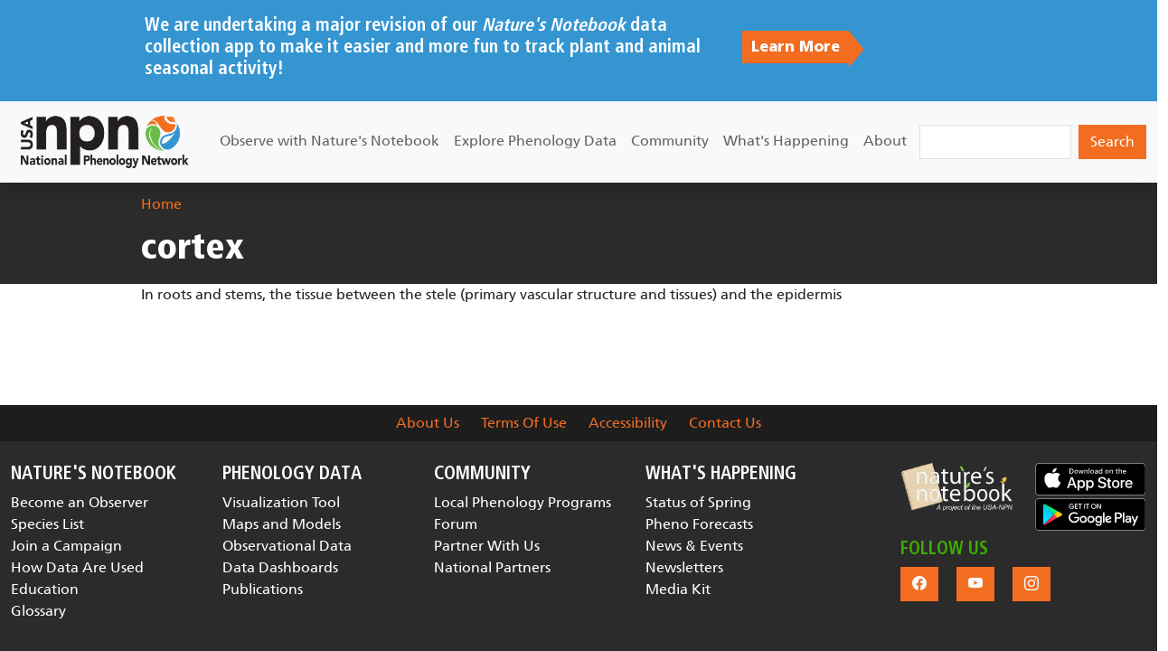

--- FILE ---
content_type: text/html; charset=UTF-8
request_url: https://www.usanpn.org/taxonomy/term/507
body_size: 7499
content:

<!DOCTYPE html>
<html lang="en" dir="ltr" class="h-100">
  <head>
    <meta charset="utf-8" />
<noscript><style>form.antibot * :not(.antibot-message) { display: none !important; }</style>
</noscript><script async src="https://www.googletagmanager.com/gtag/js?id=G-EB77TQZKT7"></script>
<script>window.dataLayer = window.dataLayer || [];function gtag(){dataLayer.push(arguments)};gtag("js", new Date());gtag("set", "developer_id.dMDhkMT", true);gtag("config", "G-EB77TQZKT7", {"groups":"default","page_placeholder":"PLACEHOLDER_page_location"});</script>
<meta name="Generator" content="Drupal 10 (https://www.drupal.org)" />
<meta name="MobileOptimized" content="width" />
<meta name="HandheldFriendly" content="true" />
<meta name="viewport" content="width=device-width, initial-scale=1.0" />
<link rel="icon" href="/themes/custom/usanpn_bootstrap5/favicon.ico" type="image/vnd.microsoft.icon" />
<link rel="alternate" hreflang="en" href="http://www.usanpn.org/taxonomy/term/507" />

    <title>cortex | USA National Phenology Network</title>
    <link rel="stylesheet" media="all" href="/files/css/css_-poJxa_xav6fdlGaeyiVqbDeER7O1_xlNIMEo81-0tU.css?delta=0&amp;language=en&amp;theme=usanpn_bootstrap5&amp;include=eJx1jEEKwzAMBD_kxqe-J0iNMAZZMl47bfL6huTQXHoZGAaG3Tt6o_qMTJDAP0_qTPpA3zRbupciACVBeLl6Y__EqpTt0CbRvBXSvEvAhi7l-g6QVZv_79csb8STU_FlqHwBW6k8dg" />
<link rel="stylesheet" media="all" href="/files/css/css_2nWaxJkWJhs-E0N6BN4rzl_JPFaHhplJz4eiQrJFw-g.css?delta=1&amp;language=en&amp;theme=usanpn_bootstrap5&amp;include=eJx1jEEKwzAMBD_kxqe-J0iNMAZZMl47bfL6huTQXHoZGAaG3Tt6o_qMTJDAP0_qTPpA3zRbupciACVBeLl6Y__EqpTt0CbRvBXSvEvAhi7l-g6QVZv_79csb8STU_FlqHwBW6k8dg" />

    <script src="/libraries/fontawesome/js/all.min.js?v=6.4.2" defer></script>

  <script data-cfasync="false" nonce="fd6cf97b-80f4-43ec-8812-170dd142450c">try{(function(w,d){!function(j,k,l,m){if(j.zaraz)console.error("zaraz is loaded twice");else{j[l]=j[l]||{};j[l].executed=[];j.zaraz={deferred:[],listeners:[]};j.zaraz._v="5874";j.zaraz._n="fd6cf97b-80f4-43ec-8812-170dd142450c";j.zaraz.q=[];j.zaraz._f=function(n){return async function(){var o=Array.prototype.slice.call(arguments);j.zaraz.q.push({m:n,a:o})}};for(const p of["track","set","debug"])j.zaraz[p]=j.zaraz._f(p);j.zaraz.init=()=>{var q=k.getElementsByTagName(m)[0],r=k.createElement(m),s=k.getElementsByTagName("title")[0];s&&(j[l].t=k.getElementsByTagName("title")[0].text);j[l].x=Math.random();j[l].w=j.screen.width;j[l].h=j.screen.height;j[l].j=j.innerHeight;j[l].e=j.innerWidth;j[l].l=j.location.href;j[l].r=k.referrer;j[l].k=j.screen.colorDepth;j[l].n=k.characterSet;j[l].o=(new Date).getTimezoneOffset();if(j.dataLayer)for(const t of Object.entries(Object.entries(dataLayer).reduce((u,v)=>({...u[1],...v[1]}),{})))zaraz.set(t[0],t[1],{scope:"page"});j[l].q=[];for(;j.zaraz.q.length;){const w=j.zaraz.q.shift();j[l].q.push(w)}r.defer=!0;for(const x of[localStorage,sessionStorage])Object.keys(x||{}).filter(z=>z.startsWith("_zaraz_")).forEach(y=>{try{j[l]["z_"+y.slice(7)]=JSON.parse(x.getItem(y))}catch{j[l]["z_"+y.slice(7)]=x.getItem(y)}});r.referrerPolicy="origin";r.src="/cdn-cgi/zaraz/s.js?z="+btoa(encodeURIComponent(JSON.stringify(j[l])));q.parentNode.insertBefore(r,q)};["complete","interactive"].includes(k.readyState)?zaraz.init():j.addEventListener("DOMContentLoaded",zaraz.init)}}(w,d,"zarazData","script");window.zaraz._p=async d$=>new Promise(ea=>{if(d$){d$.e&&d$.e.forEach(eb=>{try{const ec=d.querySelector("script[nonce]"),ed=ec?.nonce||ec?.getAttribute("nonce"),ee=d.createElement("script");ed&&(ee.nonce=ed);ee.innerHTML=eb;ee.onload=()=>{d.head.removeChild(ee)};d.head.appendChild(ee)}catch(ef){console.error(`Error executing script: ${eb}\n`,ef)}});Promise.allSettled((d$.f||[]).map(eg=>fetch(eg[0],eg[1])))}ea()});zaraz._p({"e":["(function(w,d){})(window,document)"]});})(window,document)}catch(e){throw fetch("/cdn-cgi/zaraz/t"),e;};</script></head>
  <body class="path-taxonomy   d-flex flex-column h-100">
        <a href="#main-content" class="visually-hidden focusable skip-link">
      Skip to main content
    </a>
    
      <div class="dialog-off-canvas-main-canvas d-flex flex-column h-100" data-off-canvas-main-canvas>
    

<header>
    <div class="region region-header">
    <div id="block-nnapprevampbanner" class="block block-block-content block-block-content8fd924d1-e880-4294-934e-8a064ca44e5c">
  
    
      
            <div class="clearfix text-formatted field field--name-body field--type-text-with-summary field--label-hidden field__item"><script>
  document.addEventListener("DOMContentLoaded", function () {
    const slides = document.querySelectorAll("#banner-carousel .banner-slide");
    const banner = document.getElementById("rotating-banner");
    let index = 0;
    // Define your color sequence here:
    const colors = [
      "rgb(53, 149, 209)",  // blue
      "rgb(63, 172, 0)",  // green
    ];
    function showNextSlide() {
      // Rotate slide
      slides[index].classList.remove("active");
      index = (index + 1) % slides.length;
      slides[index].classList.add("active");
      // Rotate background color
      banner.style.backgroundColor = colors[index];
    }
    setInterval(showNextSlide, 8000);
  });
</script>
<style type="text/css">#banner-carousel {
  position: relative;
  }
  .banner-slide {
    display: none;
    opacity: 0;
    transition: opacity 0.5s ease-in-out;
    position: absolute;
    width: 100%;
  }
  .banner-slide.active {
    display: block;
    opacity: 1;
    position: relative;
  }
</style>
<div class="paragraph paragraph--type--npn-p-cta paragraph--view-mode--default bg-info sticky-top" id="rotating-banner" style="background-color: rgb(53 149 209) !important; min-height: 88px;">
<div class="container text-white full p-3"><!-- ROTATING SLIDES -->
<div id="banner-carousel">
<div class="banner-slide active">
<div class="row d-flex g-0 align-items-center">
<div class="col-lg-8">
<h5>We are undertaking a major revision of our <em>Nature's Notebook</em> data collection app to make it easier and more fun to track plant and animal seasonal activity!</h5>
</div>

<div class="col-lg-2 d-flex justify-content-center mb-3">
<div class="pt-2"><a class="btn--right rounded-0 mr-2 pl-4 pr-4 text-white font-weight-bold" href="https://usanpn.org/nn/NewApp">Learn More</a></div>
</div>
</div>
</div>

<div class="banner-slide">
<div class="row d-flex g-0 align-items-center">
<div class="col-lg-8">
<h5>Register now for the first Local Phenology Leader Virtual Conference, January 20-23, 2026.</h5>
</div>

<div class="col-lg-2 d-flex justify-content-center mb-3">
<div class="pt-2"><a class="btn--right rounded-0 mr-2 pl-4 pr-4 text-white font-weight-bold" href="https://usanpn.org/community/LocalPhenologyPrograms/Conference">Learn More</a></div>
</div>
</div>
</div>
</div>
<!-- end #banner-carousel --></div>
</div>
</div>
      
  </div>

  </div>
  

    
  <nav class="shadow navbar navbar-expand-lg navbar-light text-dark bg-light static-top">
    <div class="container row mx-auto">
      <div class="col-auto p-0">
        <div class="region region-nav-branding">
    <div id="block-usanpn-bootstrap5-branding" class="block block-system block-system-branding-block">
  
    
  <div class="navbar-brand d-flex align-items-center">

    <a href="/" title="Home" rel="home" class="site-logo d-block">
    <img src="/themes/custom/usanpn_bootstrap5/logo.png" alt="Home" fetchpriority="high" />
  </a>
  
  <div>
    
      </div>
</div>
</div>

  </div>
  
      </div>


      <div class="col-3 col-md-auto p-0 text-end">
        <button class="navbar-toggler collapsed" type="button" data-bs-toggle="collapse"
                data-bs-target="#navbarSupportedContent" aria-controls="navbarSupportedContent"
                aria-expanded="false" aria-label="Toggle navigation">
          <span class="navbar-toggler-icon"></span>
        </button>
      </div>

      <div class="collapse navbar-collapse col-12 col-md-auto p-0" id="navbarSupportedContent">
        <div class="col-auto p-0">
          <div class="region region-nav-main">
    <nav role="navigation" aria-labelledby="block-usanpn-bootstrap5-main-navigation-menu" id="block-usanpn-bootstrap5-main-navigation" class="block block-menu navigation menu--main">
            
  <h5 class="visually-hidden" id="block-usanpn-bootstrap5-main-navigation-menu">Main navigation</h5>
  

        
            <ul data-block="nav_main" class="navbar-nav ms-auto">
                        <li class="nav-item">
          <a href="/nn" class="nav-item nav-link" data-drupal-link-system-path="node/4">Observe with Nature&#039;s Notebook</a>
      </li>

                    <li class="nav-item">
          <a href="/data" class="nav-item nav-link" data-drupal-link-system-path="node/2">Explore Phenology Data</a>
      </li>

                    <li class="nav-item">
          <a href="/community" class="nav-item nav-link" data-drupal-link-system-path="node/3">Community</a>
      </li>

                    <li class="nav-item">
          <a href="/news" class="nav-item nav-link" data-drupal-link-system-path="node/5">What&#039;s Happening</a>
      </li>

                    <li class="nav-item">
          <a href="/about" class="nav-item nav-link" data-drupal-link-system-path="node/65">About</a>
      </li>

        </ul>
  



  </nav>

  </div>
        
        </div>
        <div class="col-auto p-0 ms-auto">
          <div class="region region-nav-additional">
    <div class="search-block-form block block-search container-inline" data-drupal-selector="search-block-form" id="block-usanpn-bootstrap5-search-form" role="search">
  
    
      <form data-block="nav_additional" action="/search/node" method="get" id="search-block-form" accept-charset="UTF-8">
  <div class="js-form-item form-item js-form-type-search form-type-search js-form-item-keys form-item-keys form-no-label">
      <label for="edit-keys" class="visually-hidden">Search</label>
        
  <input title="Enter the terms you wish to search for." data-drupal-selector="edit-keys" type="search" id="edit-keys" name="keys" value="" size="15" maxlength="128" class="form-search form-control" />


        </div>
<div data-drupal-selector="edit-actions" class="form-actions js-form-wrapper form-wrapper" id="edit-actions">
    <input data-drupal-selector="edit-submit" type="submit" id="edit-submit" value="Search" class="button js-form-submit form-submit btn btn-primary" />

</div>

</form>

  </div>

  </div>
        
        </div>     
      </div>
    </div>
  </nav>
  
</header>

<main role="main">
  <a id="main-content" tabindex="-1"></a>
    
    
  

  <div class="container container-compact">
          <div class="full-width bg-dark">
        <div class="container container-compact">
            <div class="region region-breadcrumb">
    <div id="block-usanpn-bootstrap5-breadcrumbs" class="block block-system block-system-breadcrumb-block">
  
    
        <nav aria-label="breadcrumb">
    <h2 id="system-breadcrumb" class="visually-hidden">Breadcrumb</h2>
    <ol class="breadcrumb">
          <li class="breadcrumb-item">
                  <a href="/">Home</a>
              </li>
        </ol>
  </nav>

  </div>
<div id="block-usanpn-bootstrap5-page-title" class="block block-core block-page-title-block">
  
    
      
  <h1 class="col-12 text-left text-white page-title" style="margin-bottom: 0 !important; padding-bottom: 1rem; padding-left: 1rem;">cortex</h1>


  </div>

  </div>

        </div>
      </div>
              <div class="order-1 order-lg-2 col-12 px-3">
        
      </div>
        <div class="row g-0">
            <div class="order-1 order-lg-2 col-12 px-3">
          <div class="region region-content">
    <div data-drupal-messages-fallback class="hidden"></div>
<div id="block-usanpn-bootstrap5-content" class="block block-system block-system-main-block">
  
    
      <div class="views-element-container"><div class="view view-taxonomy-term view-id-taxonomy_term view-display-id-page_1 js-view-dom-id-640f0dce9fb60bd0607c5ff1504f6366dc8d77fd4bed3794478e2d80cf047018">
  
    
      <div class="view-header">
      <div id="taxonomy-term-507" class="taxonomy-term vocabulary-vocabulary-3">
  
    
  <div class="content">
    
            <div class="clearfix text-formatted field field--name-description field--type-text-long field--label-hidden field__item"><p>In roots and stems, the tissue between the stele (primary vascular structure and tissues) and the epidermis</p></div>
      
  </div>
</div>

    </div>
      
  
      
          </div>
</div>

  </div>

  </div>

      </div>
          </div>
  </div>

</main>

<footer class="mt-auto pt-0   footer-dark text-light bg-dark">

    <section class="container">
        <div class="region region-pre-footer">
    <div id="block-legalfooter" class="block block-block-content block-block-content4d4c8518-106b-440e-b929-214d51f19185">
  
    
      
            <div class="clearfix text-formatted field field--name-body field--type-text-with-summary field--label-hidden field__item"><div class="full-width mb-4" style="background: #1d1d1d;">
  <div class="container row mx-auto align-items-center justify-content-center px-0 py-2">
    <div class="col-auto"><a class="link-primary" href="/about">About Us</a>
    </div>
    <div class="col-auto"><a class="link-primary" href="/about/terms">Terms Of Use</a>
    </div>
    <div class="col-auto"><a class="link-primary" href="/accessibility">Accessibility</a>
    </div>
    <div class="col-auto"><a class="link-primary" href="/form/contact">Contact Us</a>
    </div>
  </div>
</div>
</div>
      
  </div>

  </div>

  </section>
  
  <div class="container">
      <div class="region region-footer">
    <div id="block-usanpn-footermenu" class="block block-block-content block-block-content8ec146cb-94ed-41ad-9d15-fba39097a053">
  
    
      
            <div class="clearfix text-formatted field field--name-body field--type-text-with-summary field--label-hidden field__item"><section><div class="row d-flex no-gutters justify-content-between"><div class="row d-flex col-md-9"><div class="col-lg-3 col-md-6 mb-4 mb-md-0"><h5 class="text-uppercase text-white">Nature's Notebook</h5><ul class="list-unstyled mb-0"><li data-list-item-id="effe810741b503a2f4bb5bd4da57431d0"><a class="text-white" href="/nn" tabindex="-1">Become an Observer</a></li><li data-list-item-id="e5026a57ecacd0a3f82a0542f51f6359a"><a class="text-white" href="https://naturesnotebook.usanpn.org/npnapps/species" tabindex="-1">Species List</a></li><li data-list-item-id="e35613f03fefa693ee7f908f2efab206b"><a class="text-white" href="/nn/campaigns" tabindex="-1">Join a Campaign</a></li><li data-list-item-id="eef6c20679230bb9a6c096bceeffa5cc0"><a class="text-white" href="/news/publication-summaries" tabindex="-1">How Data Are Used</a></li><li data-list-item-id="e4f50e29ec15c718d07d59c79ce17fa53"><a class="text-white" href="/nn/education" tabindex="-1">Education</a></li><li data-list-item-id="edb4213c427e93628d4ef0cf63e7167f5"><a class="text-white" href="/nn/glossary" tabindex="-1">Glossary</a></li></ul></div><div class="col-lg-3 col-md-6 mb-4 mb-md-0"><h5 class="text-uppercase text-white">Phenology Data</h5><ul class="list-unstyled mb-0"><li data-list-item-id="ed289e02d99e8135bb99b855a81c71367"><a class="text-white" href="/data/visualizations">Visualization Tool</a></li><li data-list-item-id="ee191cf8aff128b6f673a11f43d532605"><a class="text-white" href="/data/maps">Maps and Models</a></li><li data-list-item-id="e863c5020aa7cc98306408d72443f13af"><a class="text-white" href="/data/observational">Observational Data</a></li><li data-list-item-id="e9d6d685ed03b17c159eb1737734e6c03"><a class="text-white" href="/data#Dashboard">Data Dashboards</a></li><li data-list-item-id="e8534a0a7a2f02b582dff5edb773f6ca1"><a class="text-white" href="/data/publications">Publications</a></li></ul></div><div class="col-lg-3 col-md-6 mb-4 mb-md-0"><h5 class="text-uppercase text-white">Community</h5><ul class="list-unstyled mb-0"><li data-list-item-id="e3bbf2f7d609199a657ce4b9c9eafe25e"><a class="text-white" href="/community/LocalPhenologyPrograms" tabindex="-1">Local Phenology Programs</a></li><li data-list-item-id="eb19217b9b1a540b241cac0c73e866a1f"><a class="text-white" href="/community/LPL-COP" tabindex="-1">Forum</a></li><li data-list-item-id="e1133aa2ae13f9ed355ea451ff27a88d6"><a class="text-white" href="/community/partner" tabindex="-1">Partner With Us</a></li><li data-list-item-id="eec7df626691ed93c9dff2cf9eb3da1bc"><a class="text-white" href="/community#national-partners" tabindex="-1">National Partners</a></li></ul></div><div class="col-lg-3 col-md-6 mb-4 mb-md-0"><h5 class="text-uppercase text-white">What's Happening</h5><ul class="list-unstyled mb-0"><li data-list-item-id="e21d6fc756ec79deab4e54df545d4f2d9"><a class="text-white" href="/data/maps/spring" tabindex="-1">Status of Spring</a></li><li data-list-item-id="e085f4bb47146de7172699188c6ba7af0"><a class="text-white" href="/data/maps/forecasts" tabindex="-1">Pheno Forecasts</a></li><li data-list-item-id="e096221defdb9fe6fd3a2581e615a3d70"><a class="text-white" href="/news/article" tabindex="-1">News &amp; Events</a></li><li data-list-item-id="e45ed41fd78b37bcb5cde13ac1c994280"><a class="text-white" href="/news/newsletters" tabindex="-1">Newsletters</a></li><li data-list-item-id="e2b576bdd6c63608d5ecc4ee73c39f6b9"><a class="text-white" href="/news/media" tabindex="-1">Media Kit</a></li></ul></div></div><div class="col-md-3 row no-gutters"><div class="col-6 mb-3"><a href="/nn" role="button"><img class="img-fluid align-center" alt="natures notebook logo" src="/sites/default/files/npn/logos/usa-natures-notebook-tagline-white-RGB2019.png" width="200"></a></div><div class="col-6 text-center"><a class="mr-2 mb-3" href="https://apps.apple.com/us/app/natures-notebook/id1463430668" tabindex="-1" target="_blank"><img style="height:2.25rem;" alt src="/files/inline-images/app-store-badge.svg"></a> <a class="my-3" href="https://play.google.com/store/apps/details?id=org.usanpn.naturesnotebookmobile" target="_blank"><img style="height:2.25rem;margin-top:3px;" alt src="/files/inline-images/google-play-badge.svg"></a></div><div class="col-12"><h5 class="text-success">FOLLOW US</h5><p><a class="btn btn-primary rounded-0" href="https://www.facebook.com/USANPN/" role="button"><em><i class="bi bi-facebook">‌</i></em></a> <!--<a class="btn btn-primary rounded-0" href="https://twitter.com/usanpn" role="button"><i class="bi bi-twitter">‌</i></a> --><a class="btn btn-primary rounded-0" href="https://www.youtube.com/USANPN1" role="button"><em><i class="bi bi-youtube">‌</i></em></a> <a class="btn btn-primary rounded-0" href="https://www.instagram.com/usa_npn/" role="button"><em><i class="bi bi-instagram">‌</i></em></a></p></div></div></div></section></div>
      
  </div>

  </div>

  </div>
</footer>

  </div>

    
    <link rel="stylesheet" href="https://cdn.jsdelivr.net/npm/bootstrap-icons@1.6.1/font/bootstrap-icons.css">
    <script type="application/json" data-drupal-selector="drupal-settings-json">{"path":{"baseUrl":"\/","pathPrefix":"","currentPath":"taxonomy\/term\/507","currentPathIsAdmin":false,"isFront":false,"currentLanguage":"en"},"pluralDelimiter":"\u0003","suppressDeprecationErrors":true,"colorbox":{"opacity":"0.85","current":"{current} of {total}","previous":"\u00ab Prev","next":"Next \u00bb","close":"Close","maxWidth":"98%","maxHeight":"98%","fixed":true,"mobiledetect":true,"mobiledevicewidth":"480px"},"google_analytics":{"account":"G-EB77TQZKT7","trackOutbound":true,"trackMailto":true,"trackTel":true,"trackDownload":true,"trackDownloadExtensions":"7z|aac|arc|arj|asf|asx|avi|bin|csv|doc(x|m)?|dot(x|m)?|exe|flv|gif|gz|gzip|hqx|jar|jpe?g|js|mp(2|3|4|e?g)|mov(ie)?|msi|msp|pdf|phps|png|ppt(x|m)?|pot(x|m)?|pps(x|m)?|ppam|sld(x|m)?|thmx|qtm?|ra(m|r)?|sea|sit|tar|tgz|torrent|txt|wav|wma|wmv|wpd|xls(x|m|b)?|xlt(x|m)|xlam|xml|z|zip","trackColorbox":true,"trackDomainMode":1},"ajaxTrustedUrl":{"\/search\/node":true},"user":{"uid":0,"permissionsHash":"c7a119c858a50cf4418482de2b6d3f04e3449ea0673a71887988652cb92aa1cc"}}</script>
<script src="/files/js/js_xL3oDOvdtTwFTQAXfQl66hfMm8aEJE1Q2g8mEZHlVZ0.js?scope=footer&amp;delta=0&amp;language=en&amp;theme=usanpn_bootstrap5&amp;include=eJxdyEsKgDAMRdENtWbkeiSVWCoxT5rgZ_fORJzdcwsQHp33kcqbefWsHOKRZih6wUW7crOXUzNtJvRzWmDBpzg2oU8PftRUgaoysbHe0Wan_3gANVE3pA"></script>

  <script defer src="https://static.cloudflareinsights.com/beacon.min.js/vcd15cbe7772f49c399c6a5babf22c1241717689176015" integrity="sha512-ZpsOmlRQV6y907TI0dKBHq9Md29nnaEIPlkf84rnaERnq6zvWvPUqr2ft8M1aS28oN72PdrCzSjY4U6VaAw1EQ==" data-cf-beacon='{"version":"2024.11.0","token":"5d9183ae1aae4adb8c75226bfdf0ccb7","server_timing":{"name":{"cfCacheStatus":true,"cfEdge":true,"cfExtPri":true,"cfL4":true,"cfOrigin":true,"cfSpeedBrain":true},"location_startswith":null}}' crossorigin="anonymous"></script>
</body>
</html>
